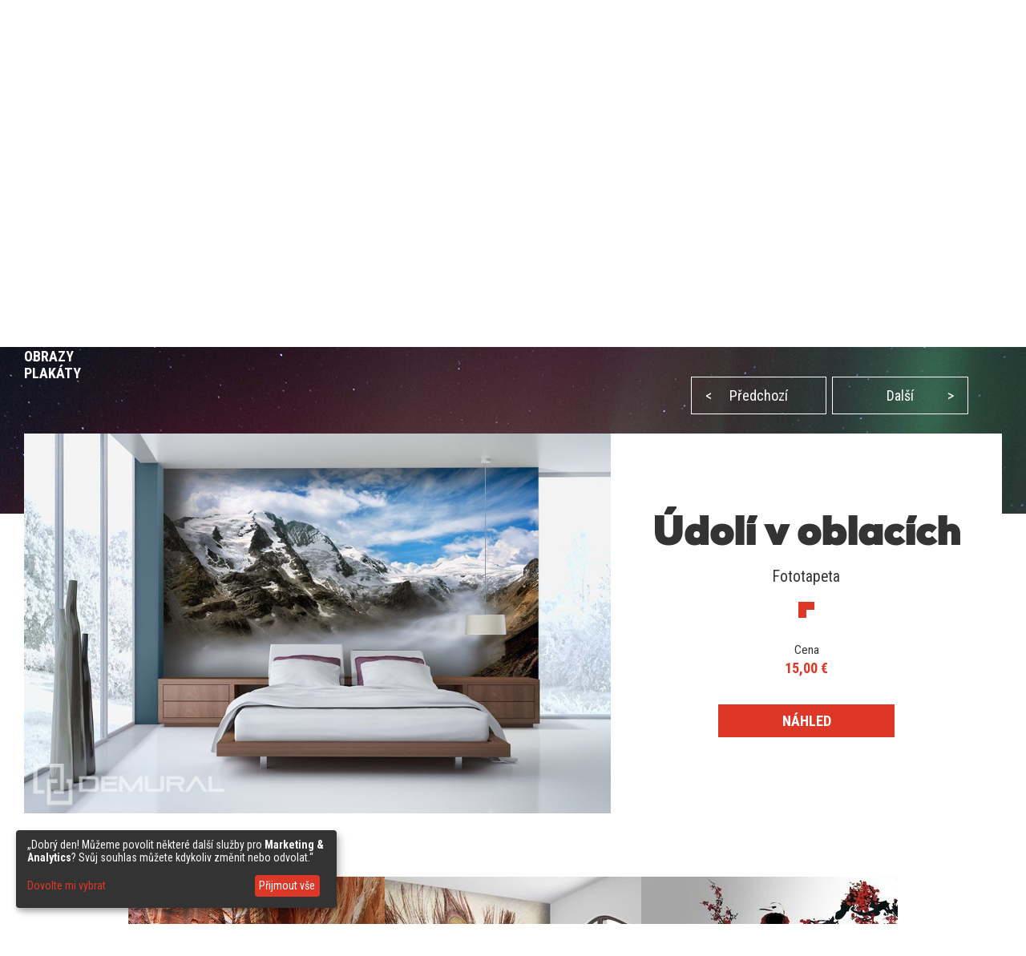

--- FILE ---
content_type: text/html; charset=utf-8
request_url: https://demural.sk/inspirace/udoli-v-oblacich-fototapety-do-loznice-fototapety-demural
body_size: 7899
content:
<!DOCTYPE html>
<html lang="cs-SK">
<head>
    <meta http-equiv="Content-Type" content="text/html; charset=utf-8" />
    <title>Údolí v oblacích - Fototapety do ložnice - Fototapety | Demural®</title>
    <meta name="description" content="" />
    <meta name="keywords" content="" />
    <!--<meta http-equiv="X-UA-Compatible" content="IE=8" />-->
    <meta name="viewport" content="width=device-width, initial-scale=1.0">
  
    
  <link href='https://fonts.googleapis.com/css?family=Roboto+Condensed:400,300italic,700,300' rel='stylesheet' type='text/css'>
  <link href="/stylesheets/MyFontsWebfontsKit.css?1590681516" media="screen" rel="stylesheet" type="text/css" />
    <!--[if lt IE 9]>
        <script src="http://html5shiv.googlecode.com/svn/trunk/html5.js"></script>
    <![endif]-->
    
    <link rel="alternate" href="https://fr.demural.ch/inspirations/vallee-dans-les-nuages-papier-peint-pour-le-chambres-a-coucher-papiers-peints-demural" hreflang="fr-CH" /><link rel="alternate" href="https://demural.it/ispirazioni/valle-tra-le-nuvole-carte-da-parati-camera-da-letto-carte-da-parati-demural" hreflang="it" /><link rel="alternate" href="https://demural.fr/inspirations/vallee-dans-les-nuages-papier-peint-pour-le-chambres-a-coucher-papiers-peints-demural" hreflang="fr" /><link rel="alternate" href="https://fr.demural.be/inspirations/vallee-dans-les-nuages-papier-peint-pour-le-chambres-a-coucher-papiers-peints-demural" hreflang="fr-BE" /><link rel="alternate" href="https://demural.cz/inspirace/udoli-v-oblacich-fototapety-do-loznice-fototapety-demural" hreflang="cs" /><link rel="alternate" href="https://demural.es/inspiraciones/valle-en-las-nubes-fotomurales-para-dormitorio-fotomurales-demural" hreflang="es" /><link rel="alternate" href="https://demural.pl/inspiracje/dolina-w-chmurach--fototapety-do-sypialni-fototapety-demural" hreflang="pl" /><link rel="alternate" href="https://demural.nl/inspiraties/vallei-in-de-wolken-fotobehang-voor-de-slaapkamer-fotobehang-demural" hreflang="nl" /><link rel="alternate" href="https://demural.de/inspirationen/tal-in-den-wolken--fototapete-fur-schlafzimmer-fototapeten-demural" hreflang="de" /><link rel="alternate" href="https://demural.at/inspirationen/tal-in-den-wolken--fototapete-fur-schlafzimmer-fototapeten-demural" hreflang="de-AT" /><link rel="alternate" href="https://demural.se/inspirationer/dalen-i-molnen-tapeter-for-sovrummet-tapeter-demural" hreflang="sv-SE" /><link rel="alternate" href="https://demural.com/inspirations/valley-in-the-clouds--wall-murals-and-photo-wallpapers-in-bedroom-photo-wallpapers-demural" hreflang="en-US" /><link rel="alternate" href="https://demural.co.uk/inspirations/valley-in-the-clouds--wall-murals-and-photo-wallpapers-in-bedroom-photo-wallpapers-demural" hreflang="en-GB" /><link rel="alternate" href="https://demural.ch/inspirationen/tal-in-den-wolken--fototapete-fur-schlafzimmer-fototapeten-demural" hreflang="de-CH" /><link rel="alternate" href="https://demural.hu/inspiraciok/volgy-a-felhokben-fototapetak-a-haloszoba-fototapeta-demural" hreflang="hu" /><link rel="alternate" href="https://demural.be/inspiraties/vallei-in-de-wolken-fotobehang-voor-de-slaapkamer-fotobehang-demural" hreflang="nl-BE" /><link rel="alternate" href="https://demural.sk/inspirace/udoli-v-oblacich-fototapety-do-loznice-fototapety-demural" hreflang="cs-SK" />
    <meta property="og:image" content="https://demural.sk/system/photos/823/home/udoli-v-oblacich-fototapety-do-loznice-fototapety-demural.jpg?1630579645" />

  <link rel="shortcut icon" href="/images/demural.ico?v=1.0" type="image/x-icon"/>
  <link rel="icon" href="/images/demural.ico?v=1.0" type="image/x-icon"/>

  
  <link href="/stylesheets/compiled/style.css?1639919719" media="screen" rel="stylesheet" type="text/css" />

  
<script type="text/javascript">
  var google_tag_params = {
    
    ecomm_prodid: '',
    
    ecomm_pagetype: 'other',
    ecomm_totalvalue: ''
  };
</script>




<script>
  window.dataLayer = window.dataLayer || [];
  
  
    dataLayer.push({
      'googleRemarketing' : google_tag_params
    });

    
  

</script>




  
    <!-- Google Tag Manager -->
    <script>(function(w,d,s,l,i){w[l]=w[l]||[];w[l].push({'gtm.start':
        new Date().getTime(),event:'gtm.js'});var f=d.getElementsByTagName(s)[0],
      j=d.createElement(s),dl=l!='dataLayer'?'&l='+l:'';j.async=true;j.src=
      'https://www.googletagmanager.com/gtm.js?id='+i+dl;f.parentNode.insertBefore(j,f);
    })(window,document,'script','dataLayer','GTM-5CCDLPJ');</script>
    <!-- End Google Tag Manager -->
  
  


  

  

  
  
</head>

<body class="no-js">
  
  
  
    <!-- Google Tag Manager (noscript) -->
    <noscript><iframe src="https://www.googletagmanager.com/ns.html?id=GTM-5CCDLPJ"
                      height="0" width="0" style="display:none;visibility:hidden"></iframe></noscript>
    <!-- End Google Tag Manager (noscript) -->
  


  <header>
    <div class="h-top" id="top">
  <div class="h-wrapper">
    <ul class="hidden-on-sm menu-t-left">
      

      
        
        <li><a href="/kontakt"><span>Kontakt</span></a></li>
        <li><a href="/nabidka">Nabídka</a></li>
        <li><a href="/nazory">Názory (52)</a></li>
        <li><a href="/prihlaseni">Stránka klienta</a></li>
        
      
    </ul>
    <div class="h-right">
      <div class="clearfix">
        

        <div class="h-nav-small">
          <div class="h-basket">
            <a href="/nakupni-kos" class="clearfix">
          <span class="sprite bagshop">
          </span>
              <span>0,00 €</span>
            </a>
          </div>
          <div class="c-and-c-small">
            <div class="nav-btn-menu">
              <a id="countries-small-btn" class="nav-btn" href="#countries-und-currencies-2">
                SK
                <span class="sprite s-countries sk"></span>
                <span class="sprite arrow_w_b"></span>
              </a>
            </div>
          </div>

        </div>



        <div class=" h-left selects-nav-wrapper">
          <div class="clearfix">
            <div id="countries-und-currencies-1">
              <div id="countries-und-currencies-2">
                <div class="h-nav-small-wrapper">
                  <div class="countries-wrapper nav-wrapper">
                    <div class="clearfix">
                      <div class="countries-select nav-select">
                        <a id="countries-btn" class="nav-btn countries" href="#countries-und-currencies-2">
                          SK
                          <span class="sprite s-countries sk"></span>
                          <span class="sprite arrow_w_b"></span>
                        </a>
                      </div>
                      <div id="countries-list" class="nav-select-list preload-transition">
                        <ul class="preload-transition">
                          <li class="label">Jazyk:</li>
                          
                            <li class="">
                              <a href="https://demural.fr">
                                France (fr)
                                <span class="sprite fr"></span>
                              </a>
                            </li>
                          
                            <li class="">
                              <a href="https://demural.co.uk">
                                United Kingdom (EN)
                                <span class="sprite uk"></span>
                              </a>
                            </li>
                          
                            <li class="">
                              <a href="https://demural.de">
                                Deutschland (DE)
                                <span class="sprite de"></span>
                              </a>
                            </li>
                          
                            <li class="">
                              <a href="https://demural.es">
                                España (ES)
                                <span class="sprite es"></span>
                              </a>
                            </li>
                          
                            <li class="">
                              <a href="https://demural.it">
                                Italia (IT)
                                <span class="sprite it"></span>
                              </a>
                            </li>
                          
                            <li class="">
                              <a href="https://demural.pl">
                                Polska (PL)
                                <span class="sprite pl"></span>
                              </a>
                            </li>
                          
                            <li class="">
                              <a href="https://demural.cz">
                                Česká republika (CZE)
                                <span class="sprite cz"></span>
                              </a>
                            </li>
                          
                            <li class="">
                              <a href="https://demural.com">
                                USA (en)
                                <span class="sprite usd"></span>
                              </a>
                            </li>
                          
                            <li class="is-active">
                              <a href="#top">
                                Slovensko (SK)
                                <span class="sprite sk"></span>
                              </a>
                            </li>
                          
                            <li class="">
                              <a href="https://demural.hu">
                                Magyarország (hu)
                                <span class="sprite hu"></span>
                              </a>
                            </li>
                          
                            <li class="">
                              <a href="https://demural.se">
                                Sverige (sv-SE)
                                <span class="sprite sv-SE"></span>
                              </a>
                            </li>
                          
                        </ul>
                        <a id="countries-close-btn" class="nav-close-btn" href="#top">
                          CS-SK
                          <span class="sprite s-countries sk"></span>
                          <span class="sprite arrow_w_b"></span>
                        </a>
                      </div>
                    </div>
                  </div>
                  <div class="h-basket">
                    <a href="/nakupni-kos" class="clearfix">
                <span class="sprite bagshop">
                </span>
                      <span class="basket hidden-on-sm">VÁŠ NÁKUPNÍ KOŠ: </span>
                      <span>0,00 €</span>
                    </a>
                  </div>
                  
                </div>
              </div>
            </div>
          </div>
        </div>

        <div class="h-favourites hidden-on-xsm">
          <a href="/oblibene">
            <span class="h-like">&#10084;</span> <span class='fav_count'>0</span>
          </a>
        </div>
      </div>
    </div>
  </div>
</div>
<div class="h-main">
  <div class="h-wrapper">
    <!--<div class="row">-->
    <!--<div class="col col-lg-3 col-md-2 col-sm-1 s">-->
    <div class="h-logo-wrapper">
      <a class="logo" href="/">
        <span class="sprite demural"></span>
      </a>
    </div>
    <!--</div>-->
    <!--<div class="col col-lg-17 col-md-4 col-sm-1">-->
    <nav class="h-nav">
      <div class="m-buttons">
          <span class="m-open">
            <span class="ham-bar"></span>
            <span class="ham-bar"></span>
            <span class="ham-bar"></span>
          </span>
        <span class="m-close">
            &#10006;
          </span>
      </div>
      <div class="m-nav">
        <ul class="menu-desktop">
          <li class="insp-entry"><a href="/inspirace" class="active">Inspirace</a><span class="active-bar"></span></li>
          <li>
          <a href="/fototapety">Fototapety</a>
          
            <div class="dropdown-menu megamenu">
              <div class="megamenu-body">
                <div class="megamenu-row">
                  <div class="menu-categories">
                    <ul>
                      
                        <li class="dropdown-item">
                          
                            <h3 class="drp_header">Místa</h3><ul><li><a href="/fototapety/kuchyne">Kuchyně</a></li><li><a href="/fototapety/obyvaci-pokoj">Obývací pokoj</a></li><li><a href="/fototapety/loznice">Ložnice</a></li><li><a href="/fototapety/detsky-pokoj">Dětský pokoj</a></li><li><a href="/fototapety/koupelna">Koupelna</a></li><li><a href="/fototapety/kancelar">Kancelář</a></li><li><a href="/fototapety/mladez">Pokoj mládeže</a></li><li><a href="/fototapety/pokoj-chlapce">Pokoj chlapce</a></li><li><a href="/fototapety/kavarna">Kavárna</a></li><li><a href="/fototapety/posilivna">Posilovna</a></li><li><a href="/fototapety/fitness-klub">Fitness klub</a></li></ul>
                          
                        </li>
                      
                        <li class="dropdown-item">
                          
                            <h3 class="drp_header">Kategorie</h3><ul><li><a href="/fototapety/architektura">Architektura</a></li><li><a href="/fototapety/kvetiny">Květiny</a></li><li><a href="/fototapety/sport">Sport</a></li><li><a href="/fototapety/textury">Textury</a></li><li><a href="/fototapety/abstraktni">Abstraktní</a></li><li><a href="/fototapety/krajin">Krajin</a></li><li><a href="/fototapety/pojazdy">Vozidla</a></li><li><a href="/fototapety/mapy-sveta">Mapy Světa</a></li><li><a href="/fototapety/pampelisky">Pampelišky</a></li><li><a href="/fototapety/stadion">Stadión</a></li><li><a href="/fototapety/schody">Schody</a></li></ul>
                          
                        </li>
                      
                        <li class="dropdown-item">
                          
                            <h3 class="drp_header">Série</h3><ul><li><a href="/fototapety/-3d">3D</a></li><li><a href="/fototapety/mosty">Mosty</a></li><li><a href="/fototapety/ulice">Ulice</a></li><li><a href="/fototapety/mesto">Město</a></li><li><a href="/fototapety/provence">Provence</a></li><li><a href="/fototapety/eiffelova-vez">Eiffelova věž</a></li><li><a href="/fototapety/grafiti">Grafiti</a></li><li><a href="/fototapety/maki">Maki</a></li><li><a href="/fototapety/opticky-zvetsit">Optický zvětšit</a></li><li><a href="/fototapety/cernobily">Černobílý</a></li><li><a href="/fototapety/sepia">Sépie</a></li></ul>
                          
                        </li>
                      
                    </ul>
                    <a href="/fototapety" class="insp_dp_more">Ukaž vše</a>
                    <div class="menu-from-photo">
                      <a href="/z-tvoji-fotografie">ZBOŽÍ Z VAŠÍCH FOTEK</a>
                    </div>
                  </div>
                  <div class="menu-inspirations">
                    
                      <p class="menu-insp-title">Inspirace</p>
                      <div class="menu-insp-imgs">
                        
                          <a href='/inspirace/horska-krajina-s-vyhledem-na-ledovec-fototapety-do-loznice-fototapety-demural'><img alt="Horska-krajina-s-vyhledem-na-ledovec-fototapety-do-loznice-fototapety-demural" src="/system/photos/1150/thumb_menu/horska-krajina-s-vyhledem-na-ledovec-fototapety-do-loznice-fototapety-demural.jpg?1764581654" /></a>
                        
                          <a href='/inspirace/roztomily-sen-s-lesnimi-prateli-fototapety-do-detskeho-pokoje-fototapety-demural'><img alt="Roztomily-sen-s-lesnimi-prateli-fototapety-do-detskeho-pokoje-fototapety-demural" src="/system/photos/1149/thumb_menu/roztomily-sen-s-lesnimi-prateli-fototapety-do-detskeho-pokoje-fototapety-demural.jpg?1764581620" /></a>
                        
                          <a href='/inspirace/hluboka-zelen-prirodniho-kamene-fototapety-abstraktni-fototapety-demural'><img alt="Hluboka-zelen-prirodniho-kamene-fototapety-abstraktni-fototapety-demural" src="/system/photos/1148/thumb_menu/hluboka-zelen-prirodniho-kamene-fototapety-abstraktni-fototapety-demural.jpg?1764581564" /></a>
                        
                          <a href='/inspirace/hlubina-lesa-s-vyhledem-na-stromy-fototapety-krajin-fototapety-demural'><img alt="Hlubina-lesa-s-vyhledem-na-stromy-fototapety-krajin-fototapety-demural" src="/system/photos/1147/thumb_menu/hlubina-lesa-s-vyhledem-na-stromy-fototapety-krajin-fototapety-demural.jpg?1764581522" /></a>
                        
                      </div>
                      <a href="/inspirace" class="insp_dp_more">Všechny inspirace</a>
                    
                  </div>
                </div>
              </div>
            </div>
          
        </li><li>
          <a href="/obrazy">Obrazy</a>
          
            <div class="dropdown-menu megamenu">
              <div class="megamenu-body">
                <div class="megamenu-row">
                  <div class="menu-categories">
                    <ul>
                      
                        <li class="dropdown-item">
                          
                            <h3 class="drp_header">Místa</h3><ul><li><a href="/obrazy/kuchyne">Kuchyně</a></li><li><a href="/obrazy/obyvaci-pokoj">Obývací pokoj</a></li><li><a href="/obrazy/loznice">Ložnice</a></li><li><a href="/obrazy/detsky-pokoj">Dětský pokoj</a></li><li><a href="/obrazy/koupelna">Koupelna</a></li><li><a href="/obrazy/kancelar">Kancelář</a></li><li><a href="/obrazy/jidelna">Jídelna</a></li><li><a href="/obrazy/salon-spa">Salon SPA</a></li><li><a href="/obrazy/kadernictvi">Kadeřnictví</a></li></ul>
                          
                        </li>
                      
                        <li class="dropdown-item">
                          
                            <h3 class="drp_header">Kategorie</h3><ul><li><a href="/obrazy/architektura">Architektura</a></li><li><a href="/obrazy/kvetiny">Květiny</a></li><li><a href="/obrazy/lide">Lidé</a></li><li><a href="/obrazy/abstraktni">Abstraktní</a></li><li><a href="/obrazy/krajin">Krajin</a></li><li><a href="/obrazy/vozidla">Vozidla</a></li><li><a href="/obrazy/zvirata">Zvířata</a></li><li><a href="/obrazy/hudba">Hudba</a></li></ul>
                          
                        </li>
                      
                        <li class="dropdown-item">
                          
                            <h3 class="drp_header">Série</h3><ul><li><a href="/obrazy/mesto">Město</a></li><li><a href="/obrazy/retro-vitange">Retro - Vintage</a></li><li><a href="/obrazy/panorama">Panoráma</a></li><li><a href="/obrazy/nabozensky">Náboženský</a></li></ul>
                          
                        </li>
                      
                    </ul>
                    <a href="/obrazy" class="insp_dp_more">Ukaž vše</a>
                    <div class="menu-from-photo">
                      <a href="/z-tvoji-fotografie">ZBOŽÍ Z VAŠÍCH FOTEK</a>
                    </div>
                  </div>
                  <div class="menu-inspirations">
                    
                      <p class="menu-insp-title">Inspirace</p>
                      <div class="menu-insp-imgs">
                        
                          <a href='/inspirace/vylet-do-hor-obrazy-krajin-obrazy-demural'><img alt="Vylet-do-hor-obrazy-krajin-obrazy-demural" src="/system/photos/958/thumb_menu/vylet-do-hor-obrazy-krajin-obrazy-demural.jpg?1646128443" /></a>
                        
                          <a href='/inspirace/moderni-zavan-umeni-obrazy-abstraktni-obrazy-demural'><img alt="Moderni-zavan-umeni-obrazy-abstraktni-obrazy-demural" src="/system/photos/780/thumb_menu/moderni-zavan-umeni-obrazy-abstraktni-obrazy-demural.jpg?1627025919" /></a>
                        
                          <a href='/inspirace/zapad-slunce-nad-kaktusovym-udolim-kancelar-obrazy-demural'><img alt="Zapad-slunce-nad-kaktusovym-udolim-kancelar-obrazy-demural" src="/system/photos/758/thumb_menu/zapad-slunce-nad-kaktusovym-udolim-kancelar-obrazy-demural.jpg?1617170197" /></a>
                        
                          <a href='/inspirace/tolik-slunce-po-cele-mistnosti-obrazy-kvetiny-obrazy-demural'><img alt="Tolik-slunce-po-cele-mistnosti-obrazy-kvetiny-obrazy-demural" src="/system/photos/753/thumb_menu/tolik-slunce-po-cele-mistnosti-obrazy-kvetiny-obrazy-demural.jpg?1614149870" /></a>
                        
                      </div>
                      <a href="/inspirace/zbozi/obrazy" class="insp_dp_more">Všechny inspirace</a>
                    
                  </div>
                </div>
              </div>
            </div>
          
        </li><li>
          <a href="/plakaty">Plakáty</a>
          
            <div class="dropdown-menu megamenu">
              <div class="megamenu-body">
                <div class="megamenu-row">
                  <div class="menu-categories">
                    <ul>
                      
                        <li class="dropdown-item">
                          
                            <h3 class="drp_header">Kategorie</h3><ul><li><a href="/plakaty/kuchyne">Kuchyně</a></li><li><a href="/plakaty/obyvaci-pokoj">Obývací pokoj</a></li><li><a href="/plakaty/loznice">Ložnice</a></li><li><a href="/plakaty/detsky-pokoj">Dětský pokoj</a></li><li><a href="/plakaty/kancelar">Kancelář</a></li><li><a href="/plakaty/sport">Sport</a></li><li><a href="/plakaty/kvetiny">Květiny</a></li><li><a href="/plakaty/lide">Lidé</a></li><li><a href="/plakaty/architektura">Architektura</a></li><li><a href="/plakaty/krajin">Krajin</a></li></ul>
                          
                        </li>
                      
                    </ul>
                    <a href="/plakaty" class="insp_dp_more">Ukaž vše</a>
                    <div class="menu-from-photo">
                      <a href="/z-tvoji-fotografie">ZBOŽÍ Z VAŠÍCH FOTEK</a>
                    </div>
                  </div>
                  <div class="menu-inspirations">
                    
                  </div>
                </div>
              </div>
            </div>
          
        </li>
        </ul>
        
          <ul class="menu-mobile">
            
              <li>
                <a href="#/fototapety" class="q"><span>Fototapety</span></a>
                <ul class="a">
                  
                    <li class="dropdown-item">
                      
                        <h3 class="drp_header">Místa</h3><ul><li><a href="/fototapety/kuchyne">Kuchyně</a></li><li><a href="/fototapety/obyvaci-pokoj">Obývací pokoj</a></li><li><a href="/fototapety/loznice">Ložnice</a></li><li><a href="/fototapety/detsky-pokoj">Dětský pokoj</a></li><li><a href="/fototapety/koupelna">Koupelna</a></li><li><a href="/fototapety/kancelar">Kancelář</a></li><li><a href="/fototapety/mladez">Pokoj mládeže</a></li><li><a href="/fototapety/pokoj-chlapce">Pokoj chlapce</a></li><li><a href="/fototapety/kavarna">Kavárna</a></li><li><a href="/fototapety/posilivna">Posilovna</a></li><li><a href="/fototapety/fitness-klub">Fitness klub</a></li><li><a href="/fototapety" class="insp_dp_more">Ukaž vše</a></li></ul>
                      
                    </li>
                  
                    <li class="dropdown-item">
                      
                        <h3 class="drp_header">Kategorie</h3><ul><li><a href="/fototapety/architektura">Architektura</a></li><li><a href="/fototapety/kvetiny">Květiny</a></li><li><a href="/fototapety/sport">Sport</a></li><li><a href="/fototapety/textury">Textury</a></li><li><a href="/fototapety/abstraktni">Abstraktní</a></li><li><a href="/fototapety/krajin">Krajin</a></li><li><a href="/fototapety/pojazdy">Vozidla</a></li><li><a href="/fototapety/mapy-sveta">Mapy Světa</a></li><li><a href="/fototapety/pampelisky">Pampelišky</a></li><li><a href="/fototapety/stadion">Stadión</a></li><li><a href="/fototapety/schody">Schody</a></li><li><a href="/fototapety/zvirata">Zvířata</a></li><li><a href="/fototapety/zapad-slunce">Západ Slunce</a></li><li><a href="/fototapety/kava">Káva</a></li><li><a href="/fototapety/nebe">Nebe</a></li><li><a href="/fototapety/hor">Hor</a></li><li><a href="/fototapety" class="insp_dp_more">Ukaž vše</a></li></ul>
                      
                    </li>
                  
                    <li class="dropdown-item">
                      
                        <h3 class="drp_header">Série</h3><ul><li><a href="/fototapety/-3d">3D</a></li><li><a href="/fototapety/mosty">Mosty</a></li><li><a href="/fototapety/ulice">Ulice</a></li><li><a href="/fototapety/mesto">Město</a></li><li><a href="/fototapety/provence">Provence</a></li><li><a href="/fototapety/eiffelova-vez">Eiffelova věž</a></li><li><a href="/fototapety/grafiti">Grafiti</a></li><li><a href="/fototapety/maki">Maki</a></li><li><a href="/fototapety/opticky-zvetsit">Optický zvětšit</a></li><li><a href="/fototapety/cernobily">Černobílý</a></li><li><a href="/fototapety/sepia">Sépie</a></li><li><a href="/fototapety/kosmos">Kosmos</a></li><li><a href="/fototapety/stena">Stěna</a></li><li><a href="/fototapety/les">Les</a></li><li><a href="/fototapety/orientalni">Orientální</a></li><li><a href="/fototapety/namorni-styl">Námořní styl</a></li><li><a href="/fototapety" class="insp_dp_more">Ukaž vše</a></li></ul>
                      
                    </li>
                  
                </ul>
              </li>
            
              <li>
                <a href="#/obrazy" class="q"><span>Obrazy</span></a>
                <ul class="a">
                  
                    <li class="dropdown-item">
                      
                        <h3 class="drp_header">Místa</h3><ul><li><a href="/obrazy/kuchyne">Kuchyně</a></li><li><a href="/obrazy/obyvaci-pokoj">Obývací pokoj</a></li><li><a href="/obrazy/loznice">Ložnice</a></li><li><a href="/obrazy/detsky-pokoj">Dětský pokoj</a></li><li><a href="/obrazy/koupelna">Koupelna</a></li><li><a href="/obrazy/kancelar">Kancelář</a></li><li><a href="/obrazy/jidelna">Jídelna</a></li><li><a href="/obrazy/salon-spa">Salon SPA</a></li><li><a href="/obrazy/kadernictvi">Kadeřnictví</a></li><li><a href="/obrazy" class="insp_dp_more">Ukaž vše</a></li></ul>
                      
                    </li>
                  
                    <li class="dropdown-item">
                      
                        <h3 class="drp_header">Kategorie</h3><ul><li><a href="/obrazy/architektura">Architektura</a></li><li><a href="/obrazy/kvetiny">Květiny</a></li><li><a href="/obrazy/lide">Lidé</a></li><li><a href="/obrazy/abstraktni">Abstraktní</a></li><li><a href="/obrazy/krajin">Krajin</a></li><li><a href="/obrazy/vozidla">Vozidla</a></li><li><a href="/obrazy/zvirata">Zvířata</a></li><li><a href="/obrazy/hudba">Hudba</a></li><li><a href="/obrazy" class="insp_dp_more">Ukaž vše</a></li></ul>
                      
                    </li>
                  
                    <li class="dropdown-item">
                      
                        <h3 class="drp_header">Série</h3><ul><li><a href="/obrazy/mesto">Město</a></li><li><a href="/obrazy/retro-vitange">Retro - Vintage</a></li><li><a href="/obrazy/panorama">Panoráma</a></li><li><a href="/obrazy/nabozensky">Náboženský</a></li><li><a href="/obrazy" class="insp_dp_more">Ukaž vše</a></li></ul>
                      
                    </li>
                  
                </ul>
              </li>
            
              <li>
                <a href="#/plakaty" class="q"><span>Plakáty</span></a>
                <ul class="a">
                  
                    <li class="dropdown-item">
                      
                        <h3 class="drp_header">Kategorie</h3><ul><li><a href="/plakaty/kuchyne">Kuchyně</a></li><li><a href="/plakaty/obyvaci-pokoj">Obývací pokoj</a></li><li><a href="/plakaty/loznice">Ložnice</a></li><li><a href="/plakaty/detsky-pokoj">Dětský pokoj</a></li><li><a href="/plakaty/kancelar">Kancelář</a></li><li><a href="/plakaty/sport">Sport</a></li><li><a href="/plakaty/kvetiny">Květiny</a></li><li><a href="/plakaty/lide">Lidé</a></li><li><a href="/plakaty/architektura">Architektura</a></li><li><a href="/plakaty/krajin">Krajin</a></li><li><a href="/plakaty" class="insp_dp_more">Ukaž vše</a></li></ul>
                      
                    </li>
                  
                </ul>
              </li>
            
            <li class="insp-entry"><a href="/inspirace" class="active"><span>Inspirace</span></a></li>
          </ul>
        
        <ul class="hide-above-sm menu-t-left">
          
        
        <li><a href="/kontakt"><span>Kontakt</span></a></li>
        <li><a href="/nabidka">Nabídka</a></li>
        <li><a href="/nazory">Názory (52)</a></li>
        <li><a href="/prihlaseni">Stránka klienta</a></li>
        
      
        </ul>
        
      </div>
    </nav>

    <!--</div>-->
    <!--</div>-->
  </div>
</div>
<div class="h-search">
  <div class="h-wrapper">
    <form action="/sledat" method="post"><div style="margin:0;padding:0;display:inline"><input name="authenticity_token" type="hidden" value="utd/4f4DOuMpppMtZem72Xr0jqnznEKFdXo9plFhJis=" /></div>
      <input id="product" name="product" type="hidden" value="fototapety" />
      <div class="input-wrapper">
        <span class="placeholder off">Hledat...</span>
        <span class="placeholder placeholder-big off">Napiš jakékoliv slovo (např. vodopád)</span>
        <input id="key" name="key" type="text" value="" />
      </div>
      <button type="submit">
        <span class="sprite search"></span>
      </button>
    </form>
  </div>
</div>
    
      <div class="b-wrapper">
        <div class="timed-discount" style="display: none;">
          <div class="attention">
            <p>
              POZOR SLEVOVÁ AKCE!!
            </p>
          </div>
          <div class="content">
            <div class="desc">sleva <span class="d-percent">50%</span> na veškeré zboží. Podejte v košíku slevový kód - <strong>EXRHZ0K</strong></div>
            <div class="row time-left">
              <div class="time-left-counter f-right">
                <span class="hide">Mon, 02 Feb 2026 22:59:59 +0000</span>
              </div>
              <div class="time-left-text f-right">Do konce zbývá už jen: </div>

            </div>
          </div>
        </div>
      </div>

    
    

  </header>
  
  <div class="container-full">
    

<div class="jumbo inspiration">
  <div class="b-wrapper">
    
<div class="row">
  <ul id="breadcrumbs"  class="hidden-on-sm">
    
      <li><a href='/'>Hlavní stránka</a><!--
      --> /&nbsp;</li>
    
      <li><a href='/fototapety'>Fototapety</a><!--
      --> /&nbsp;</li>
    
      <li><a href='/inspirace'>Inspirace</a><!--
      --> /&nbsp;</li>
    
      <li><a class="current">Údolí v oblacích</a><!--
      --></li>
    
  </ul>
  
</div>
    
    <div class="row main-content">
      <div class="col col-sm-2 col-md-3 col-lg-8">
        <div class="h1">Inspirace</div>
        
          <h2><a href="/inspirace" class="active">FOTOTAPETY</a></h2>
        
          <h2><a href="/inspirace/zbozi/obrazy">OBRAZY</a></h2>
        
          <h2><a href="/inspirace/zbozi/plakaty">PLAKÁTY</a></h2>
        
      </div>
      <div class="hidden-on-sm text col col-sm-2 col-md-3 col-lg-12">
        V tomto případě mraky trochu klesly a zaplnily údolí, která máme mezi kopci. A co víc, na vrcholcích je stále sníh. Dekorací je tedy obraz zimního dne na horách nebo teplého dne mezi opravdu vysokými horskými štíty. Krásné a klidné výhledy jsou dokonalou dekorací v každé ložnici.

Horolezectví může trvat mnoho hodin. Když dosáhneme vrcholu, obvykle se nám odkryje pohled na vše níže. Pak si uvědomíme, jak jsme pomocí malých krůčků překonali kolosální vzdálenost, a nyní se jako odměnu díváme na svět shora. Fototapeta je krásnou náhradou za výhled na hory, ale nezastavujte se tam - jednoho dne se vydejte na skutečnou horu!
      </div>
      <div class="col col-lg-12 col-no-margin">
        <div class="row inspirations-tabs">
          <ul id="paginating">
            
              <li><a class="prev" href="/inspirace/meri-cas-fototapety-sepie-fototapety-demural"><span>&lt;</span>Předchozí</a></li>
            
            
              <li><a class="next" href="/inspirace/loznice-v-kanonu-fototapety-do-loznice-fototapety-demural">Další<span>&gt;</span></a></li>
            
          </ul>
        </div>
      </div>
    </div>
  </div>
</div>


<div class="cont-offset"><div class="offset-content inspiration-show">
  <div class="row">
    <div class="col col-lg-12 insp-image">
      <a href="/fototapety/loznice/bergkette-mit-nebel-im-tal-131">
        <img alt="Údolí v oblacích Fototapety do ložnice Fototapety Demural" src="/system/photos/823/home/udoli-v-oblacich-fototapety-do-loznice-fototapety-demural.jpg?1630579645" />
      </a>
    </div>
    <div class="col col-lg-8">
      <div class="row show-details">
        <div class="col col-md-4 center">
          <div class="hidden-on-sm">
            <h1 class="hidden-on-sm">Údolí v oblacích</h1>
            <p class="product-category-insp">Fototapeta</p>
            <span class="sprite arrow_lu_r"></span>
          </div>
          <div class="insp-product">
            <p class="insp-price">Cena</p>
            <p class="insp-s-price">15,00 €</p>
          </div>
        </div>
        <div class="col col-md-2 center insp-buy">
          <div><a href="/fototapety/loznice/bergkette-mit-nebel-im-tal-131" class="btn-sm btn-default">NÁHLED</a></div>
        </div>
      </div>
    </div>
    <div class="col col-12">
      <div class="inspirationTextSmall">V tomto případě mraky trochu klesly a zaplnily údolí, která máme mezi kopci. A co víc, na vrcholcích je stále sníh. Dekorací je tedy obraz zimního dne na horách nebo teplého dne mezi opravdu vysokými horskými štíty. Krásné a klidné výhledy jsou dokonalou dekorací v každé ložnici.

Horolezectví může trvat mnoho hodin. Když dosáhneme vrcholu, obvykle se nám odkryje pohled na vše níže. Pak si uvědomíme, jak jsme pomocí malých krůčků překonali kolosální vzdálenost, a nyní se jako odměnu díváme na svět shora. Fototapeta je krásnou náhradou za výhled na hory, ale nezastavujte se tam - jednoho dne se vydejte na skutečnou horu!</div>
    </div>

  </div>

<div class="insps-next-5">
  


<div class="insp-list-all insp-list-5">
  <div class="insp-list-wrapper">
    <div class="show-insp box-text-s"><a href="/inspirace/loznice-v-kanonu-fototapety-do-loznice-fototapety-demural" class="show-insp">
      <img alt="loznice v kanonu fototapety do loznice fototapety demural" src="/system/photos/907/box/loznice-v-kanonu-fototapety-do-loznice-fototapety-demural.jpg?1633335142" title="loznice v kanonu fototapety do loznice fototapety demural" />
      <span class="prices">
        <span class="title">Ložnice v kaňonu</span>
        <span class="desc">Fosílie nejsou jen pozůstatkem minulosti, kterou můžeme obdivovat. Je to především znak věčnosti ...</span>
      </span>
    </a>
</div><div class="show-insp box-text-s"><a href="/inspirace/kralovska-kukurice-fototapety-textury-fototapety-demural" class="show-insp">
      <img alt="kralovska kukurice fototapety textury fototapety demural" src="/system/photos/908/box/kralovska-kukurice-fototapety-textury-fototapety-demural.jpg?1633335313" title="kralovska kukurice fototapety textury fototapety demural" />
      <span class="prices">
        <span class="title">Královská kukuřice</span>
        <span class="desc">Říká se o nich, že jsou dost praštění a od přírody velmi zlomyslní. Tyto negativní vlastnosti nic...</span>
      </span>
    </a>
</div><div class="show-insp box-text-s"><a href="/inspirace/ptak-na-tresni-orientalni-fototapety-demural" class="show-insp">
      <img alt="ptak na tresni orientalni fototapety demural" src="/system/photos/909/box/ptak-na-tresni-orientalni-fototapety-demural.jpg?1633342231" title="ptak na tresni orientalni fototapety demural" />
      <span class="prices">
        <span class="title">Pták na třešni</span>
        <span class="desc">Kvetoucí třešeň je spojena přímo s orientálním stylem. Pokud tedy chceme zachovat uspořádání v to...</span>
      </span>
    </a>
</div><div class="show-insp box-text-s"><a href="/inspirace/kavova-zrna-fototapety-do-kuchyne-fototapety-demural" class="show-insp">
      <img alt="kavova zrna fototapety do kuchyne fototapety demural" src="/system/photos/910/box/kavova-zrna-fototapety-do-kuchyne-fototapety-demural.jpg?1633342378" title="kavova zrna fototapety do kuchyne fototapety demural" />
      <span class="prices">
        <span class="title">Kávová zrna</span>
        <span class="desc">Celá kávová zrna nebo čerstvě namletá káva mají tu nejkrásnější vůni. Nemělo by se však skrývat, ...</span>
      </span>
    </a>
</div><div class="show-insp box-text-s"><a href="/inspirace/pampeliska-zblizka-fototapety-pampelisky-fototapety-demural" class="show-insp">
      <img alt="pampeliska zblizka fototapety pampelisky fototapety demural" src="/system/photos/911/box/pampeliska-zblizka-fototapety-pampelisky-fototapety-demural.jpg?1633342738" title="pampeliska zblizka fototapety pampelisky fototapety demural" />
      <span class="prices">
        <span class="title">Pampeliška zblízka</span>
        <span class="desc">Rostou divoce, takže je najdete všude. Z té dálky je ale asi nikdo nesleduje. Tady vidíte, že pam...</span>
      </span>
    </a>
</div>
  </div>
</div>






</div>
</div></div>


  </div>

  <footer>
    

<div id="footer">
  <div class="b-wrapper">
    <div class="column">
<h3>FIRMA</h3>
<ul>
<li><a href="/nase-spolecnost">Naše společnost</a></li>
<li><a href="/ochrana-osobnich">Ochrana osobních</a></li>
<li><a href="/faq">Faq</a></li>
<li><a href="/koronavirus">Koronavirus</a></li>
<li><a href="/vzorky-tapet">Vzorky tapet</a></li>
</ul>
</div>
    
    <div class="column">
<h3>JINÉ</h3>
<ul><li><a href="/z-tvoji-fotografie">ZBOŽÍ Z VAŠÍCH FOTEK</a></li></ul>
</div>
    
      <div class="column">
<h3>LEPIDLA</h3>
<ul>
<li><a href="/metylan-direct">Metylan Direct</a></li>
<li><a href="/metylan-extra">Metylan Extra</a></li>
</ul>
</div>
    
    <div class="column">
      <h3 class="title">ZŮSTAŇME V KONTAKTU</h3>
      <ul class="web">
        
      </ul>
    </div>

      

    <div class="bottom-info">
      <div class="available-pay">
        <div class="payImg">
          
          <img src='/images/paypal.png' alt='paypal'>
          
        </div>
      </div>

      <div class="copyright">&copy; Copyright Demural.sk 2018</div>

    </div>
  </div>
</div>
  </footer>
  <div id="pupUp"></div>


<script src="/assets/javascripts/v2/jquery_all_for_jfu.min.js?1610556209" type="text/javascript"></script>

<script src="/assets/javascripts/vendor/rails.min.js?1590681516" type="text/javascript"></script>





<script src="/assets/javascripts/v2/photos.min.js?1652524250" type="text/javascript"></script>
<script src="/assets/javascripts/v2/jquery.Jcrop2.min.js?1597911482" type="text/javascript"></script>
<link href="/assets/stylesheets/jquery.Jcrop.css?1614944305" media="screen" rel="stylesheet" type="text/css" />
<script src="/assets/javascripts/v2/main.min.js?1614072676" type="text/javascript"></script>
<script src="/javascripts/v2/main2.min.js?1590681516" type="text/javascript"></script>


<script type="text/javascript">
  window.I18n = window.I18n || {};
  jQuery.extend(window.I18n, {
    favourites_remove: 'Odstranit z oblíbených',
    favourites_add: 'Přidat do oblíbených',
    currency: {
      precision: 2,
      delimiter: ".",
      separator: ","
    }
  });

</script>


  
  
<script type="text/javascript">
  (function($){
    $(function(){
      $('.inspirations-tabs ul').scrollToIt(true, 300);
    });

  }(jQuery));
</script>

          <script>
            $(function(){
              $('.menu-mobile > li').toggable({selectedClass: 'selected'});
              $('.menu-mobile .a > .dropdown-item').toggable({
                selectedClass: 'selected',
                qestionsSelector: '.drp_header',
                answerSelector: 'ul',});
            })
          </script>
        
  
  
<script defer src="https://static.cloudflareinsights.com/beacon.min.js/vcd15cbe7772f49c399c6a5babf22c1241717689176015" integrity="sha512-ZpsOmlRQV6y907TI0dKBHq9Md29nnaEIPlkf84rnaERnq6zvWvPUqr2ft8M1aS28oN72PdrCzSjY4U6VaAw1EQ==" data-cf-beacon='{"version":"2024.11.0","token":"d43ef0a359eb460e99eb2ba80a91bb91","r":1,"server_timing":{"name":{"cfCacheStatus":true,"cfEdge":true,"cfExtPri":true,"cfL4":true,"cfOrigin":true,"cfSpeedBrain":true},"location_startswith":null}}' crossorigin="anonymous"></script>
</body>


</html>